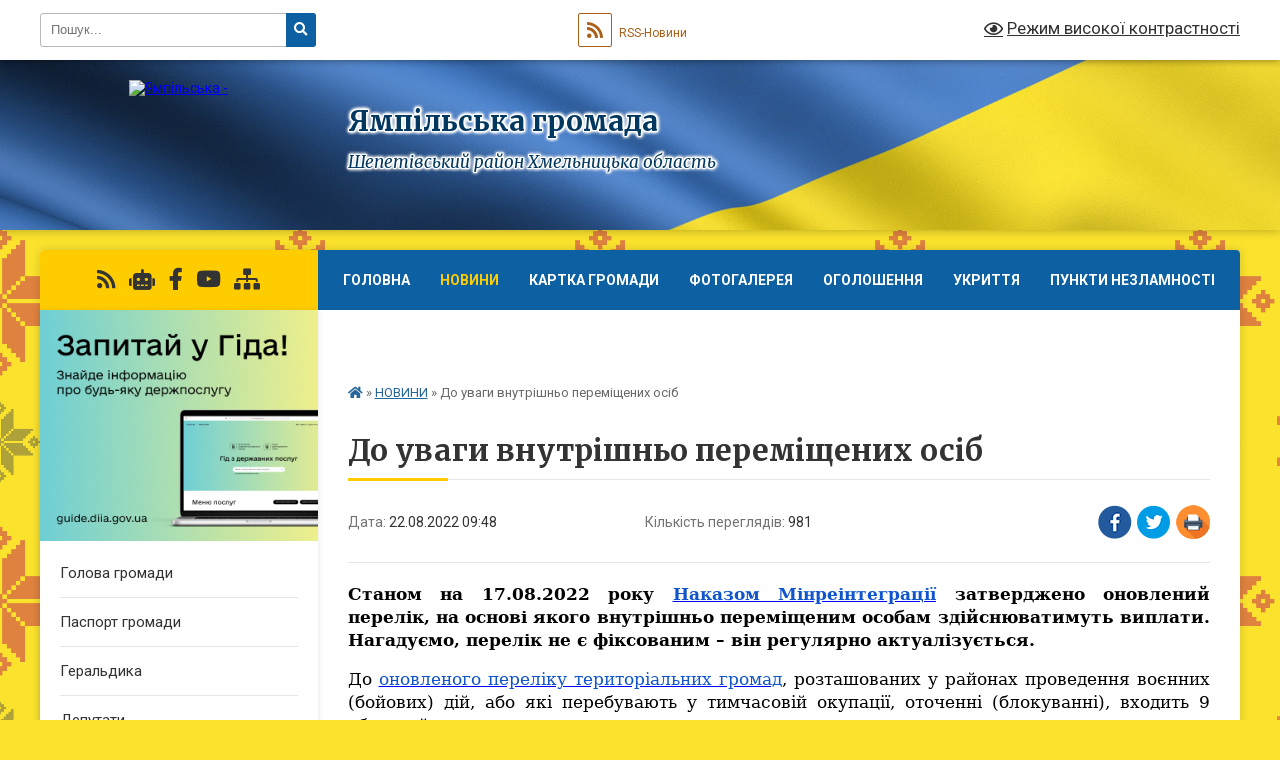

--- FILE ---
content_type: text/html; charset=UTF-8
request_url: https://yampilsr.gov.ua/news/1661151252/
body_size: 18168
content:
<!DOCTYPE html>
<html lang="uk">
<head>
	<!--[if IE]><meta http-equiv="X-UA-Compatible" content="IE=edge"><![endif]-->
	<meta charset="utf-8">
	<meta name="viewport" content="width=device-width, initial-scale=1">
	<!--[if IE]><script>
		document.createElement('header');
		document.createElement('nav');
		document.createElement('main');
		document.createElement('section');
		document.createElement('article');
		document.createElement('aside');
		document.createElement('footer');
		document.createElement('figure');
		document.createElement('figcaption');
	</script><![endif]-->
	<title>До уваги внутрішньо переміщених осіб | Ямпільська громада Шепетівський район Хмельницька область</title>
	<meta name="description" content="Станом на 17.08.2022 року Наказом Мінреінтеграції затверджено оновлений перелік, на основі якого внутрішньо переміщеним особам здійснюватимуть виплати. Нагадуємо, перелік не є фіксованим &amp;ndash; він регулярно актуалізується.. . До&amp;nbsp">
	<meta name="keywords" content="До, уваги, внутрішньо, переміщених, осіб, |, Ямпільська, громада, Шепетівський, район, Хмельницька, область">

	
		<meta property="og:image" content="https://rada.info/upload/users_files/04403309/5697f948071681d5982238bca11d79b6.png">
	<meta property="og:image:width" content="381">
	<meta property="og:image:height" content="132">
			<meta property="og:title" content="До уваги внутрішньо переміщених осіб">
			<meta property="og:description" content="Станом на 17.08.2022 року Наказом Мінреінтеграції&amp;nbsp;затверджено оновлений перелік, на основі якого внутрішньо переміщеним особам здійснюватимуть виплати. Нагадуємо, перелік не є фіксованим &amp;ndash; він регулярно актуалізується.">
			<meta property="og:type" content="article">
	<meta property="og:url" content="https://yampilsr.gov.ua/news/1661151252/">
		
		<link rel="apple-touch-icon" sizes="57x57" href="https://gromada.org.ua/apple-icon-57x57.png">
	<link rel="apple-touch-icon" sizes="60x60" href="https://gromada.org.ua/apple-icon-60x60.png">
	<link rel="apple-touch-icon" sizes="72x72" href="https://gromada.org.ua/apple-icon-72x72.png">
	<link rel="apple-touch-icon" sizes="76x76" href="https://gromada.org.ua/apple-icon-76x76.png">
	<link rel="apple-touch-icon" sizes="114x114" href="https://gromada.org.ua/apple-icon-114x114.png">
	<link rel="apple-touch-icon" sizes="120x120" href="https://gromada.org.ua/apple-icon-120x120.png">
	<link rel="apple-touch-icon" sizes="144x144" href="https://gromada.org.ua/apple-icon-144x144.png">
	<link rel="apple-touch-icon" sizes="152x152" href="https://gromada.org.ua/apple-icon-152x152.png">
	<link rel="apple-touch-icon" sizes="180x180" href="https://gromada.org.ua/apple-icon-180x180.png">
	<link rel="icon" type="image/png" sizes="192x192"  href="https://gromada.org.ua/android-icon-192x192.png">
	<link rel="icon" type="image/png" sizes="32x32" href="https://gromada.org.ua/favicon-32x32.png">
	<link rel="icon" type="image/png" sizes="96x96" href="https://gromada.org.ua/favicon-96x96.png">
	<link rel="icon" type="image/png" sizes="16x16" href="https://gromada.org.ua/favicon-16x16.png">
	<link rel="manifest" href="https://gromada.org.ua/manifest.json">
	<meta name="msapplication-TileColor" content="#ffffff">
	<meta name="msapplication-TileImage" content="https://gromada.org.ua/ms-icon-144x144.png">
	<meta name="theme-color" content="#ffffff">
	
	
		<meta name="robots" content="">
	
	<link rel="preconnect" href="https://fonts.googleapis.com">
	<link rel="preconnect" href="https://fonts.gstatic.com" crossorigin>
	<link href="https://fonts.googleapis.com/css?family=Merriweather:400i,700|Roboto:400,400i,700,700i&amp;subset=cyrillic-ext" rel="stylesheet">

    <link rel="preload" href="https://cdnjs.cloudflare.com/ajax/libs/font-awesome/5.9.0/css/all.min.css" as="style">
	<link rel="stylesheet" href="https://cdnjs.cloudflare.com/ajax/libs/font-awesome/5.9.0/css/all.min.css" integrity="sha512-q3eWabyZPc1XTCmF+8/LuE1ozpg5xxn7iO89yfSOd5/oKvyqLngoNGsx8jq92Y8eXJ/IRxQbEC+FGSYxtk2oiw==" crossorigin="anonymous" referrerpolicy="no-referrer" />
	
	
    <link rel="preload" href="//gromada.org.ua/themes/ukraine/css/styles_vip.css?v=3.38" as="style">
	<link rel="stylesheet" href="//gromada.org.ua/themes/ukraine/css/styles_vip.css?v=3.38">
	
	<link rel="stylesheet" href="//gromada.org.ua/themes/ukraine/css/48492/theme_vip.css?v=1769912826">
	
		<!--[if lt IE 9]>
	<script src="https://oss.maxcdn.com/html5shiv/3.7.2/html5shiv.min.js"></script>
	<script src="https://oss.maxcdn.com/respond/1.4.2/respond.min.js"></script>
	<![endif]-->
	<!--[if gte IE 9]>
	<style type="text/css">
		.gradient { filter: none; }
	</style>
	<![endif]-->

</head>
<body class="">

	<a href="#top_menu" class="skip-link link" aria-label="Перейти до головного меню (Alt+1)" accesskey="1">Перейти до головного меню (Alt+1)</a>
	<a href="#left_menu" class="skip-link link" aria-label="Перейти до бічного меню (Alt+2)" accesskey="2">Перейти до бічного меню (Alt+2)</a>
    <a href="#main_content" class="skip-link link" aria-label="Перейти до головного вмісту (Alt+3)" accesskey="3">Перейти до текстового вмісту (Alt+3)</a>

	

		<div id="all_screen">

						<section class="search_menu">
				<div class="wrap">
					<div class="row">
						<div class="grid-25 fl">
							<form action="https://yampilsr.gov.ua/search/" class="search">
								<input type="text" name="q" value="" placeholder="Пошук..." aria-label="Введіть пошукову фразу" required>
								<button type="submit" name="search" value="y" aria-label="Натисніть, щоб здійснити пошук"><i class="fa fa-search"></i></button>
							</form>
							<a id="alt_version_eye" href="#" title="Режим високої контрастності" onclick="return set_special('eded322b82bfe5c720a7ade7f54aa058a76e3df4');"><i class="far fa-eye"></i></a>
						</div>
						<div class="grid-75">
							<div class="row">
								<div class="grid-25" style="padding-top: 13px;">
									<div id="google_translate_element"></div>
								</div>
								<div class="grid-25" style="padding-top: 13px;">
									<a href="https://gromada.org.ua/rss/48492/" class="rss" title="RSS-стрічка"><span><i class="fa fa-rss"></i></span> RSS-Новини</a>
								</div>
								<div class="grid-50 alt_version_block">

									<div class="alt_version">
										<a href="#" class="set_special_version" onclick="return set_special('eded322b82bfe5c720a7ade7f54aa058a76e3df4');"><i class="far fa-eye"></i> Режим високої контрастності</a>
									</div>

								</div>
								<div class="clearfix"></div>
							</div>
						</div>
						<div class="clearfix"></div>
					</div>
				</div>
			</section>
			
			<header>
				<div class="wrap">
					<div class="row">

						<div class="grid-25 logo fl">
							<a href="https://yampilsr.gov.ua/" id="logo">
								<img src="https://rada.info/upload/users_files/04403309/gerb/Yampol-CoA.png" alt="Ямпільська - ">
							</a>
						</div>
						<div class="grid-75 title fr">
							<div class="slogan_1">Ямпільська громада</div>
							<div class="slogan_2">Шепетівський район Хмельницька область</div>
						</div>
						<div class="clearfix"></div>

					</div>
					
										
				</div>
			</header>

			<div class="wrap">
				<section class="middle_block">

					<div class="row">
						<div class="grid-75 fr">
							<nav class="main_menu" id="top_menu">
								<ul>
																		<li class="">
										<a href="https://yampilsr.gov.ua/main/">Головна</a>
																													</li>
																		<li class="active has-sub">
										<a href="https://yampilsr.gov.ua/news/">НОВИНИ</a>
																				<button onclick="return show_next_level(this);" aria-label="Показати підменю"></button>
																														<ul>
																						<li>
												<a href="https://yampilsr.gov.ua/yampilska-selischna-teritorialna-viborcha-komisiya-12-19-11-15-09-2021/">Ямпільська селищна територіальна виборча комісія</a>
																																			</li>
																																</ul>
																			</li>
																		<li class="">
										<a href="https://yampilsr.gov.ua/structure/">Картка громади</a>
																													</li>
																		<li class="">
										<a href="https://yampilsr.gov.ua/photo/">Фотогалерея</a>
																													</li>
																		<li class="">
										<a href="https://yampilsr.gov.ua/ogoloshenya-16-23-40-18-02-2021/">ОГОЛОШЕННЯ</a>
																													</li>
																		<li class="">
										<a href="https://yampilsr.gov.ua/ukrittya-16-14-30-27-06-2024/">Укриття</a>
																													</li>
																		<li class="">
										<a href="https://yampilsr.gov.ua/punkti-nezlamnosti-09-15-27-14-02-2023/">Пункти Незламності</a>
																													</li>
																		<li class="">
										<a href="https://yampilsr.gov.ua/feedback/">Контакти</a>
																													</li>
																										</ul>

								<button class="menu-button" id="open-button" tabindex="-1"><i class="fas fa-bars"></i> Меню сайту</button>

							</nav>
							
							<div class="clearfix"></div>

														<section class="bread_crumbs">
								<div xmlns:v="http://rdf.data-vocabulary.org/#"><a href="https://yampilsr.gov.ua/" title="Головна сторінка"><i class="fas fa-home"></i></a> &raquo; <a href="https://yampilsr.gov.ua/news/" aria-current="page">НОВИНИ</a>  &raquo; <span>До уваги внутрішньо переміщених осіб</span></div>
							</section>
							
							<main id="main_content">

																											<h1>До уваги внутрішньо переміщених осіб</h1>


<div class="row">
	<div class="grid-30 one_news_date">
		Дата: <span>22.08.2022 09:48</span>
	</div>
	<div class="grid-30 one_news_count">
		Кількість переглядів: <span>981</span>
	</div>
		<div class="grid-30 one_news_socials">
		<button class="social_share" data-type="fb" aria-label="Поширити у Фейсбук"><img src="//gromada.org.ua/themes/ukraine/img/share/fb.png" alt="Іконка Facebook"></button>
		<button class="social_share" data-type="tw" aria-label="Поширити в Tweitter"><img src="//gromada.org.ua/themes/ukraine/img/share/tw.png" alt="Іконка Twitter"></button>
		<button class="print_btn" onclick="window.print();" aria-label="Надрукувати статтю"><img src="//gromada.org.ua/themes/ukraine/img/share/print.png" alt="Значок принтера"></button>
	</div>
		<div class="clearfix"></div>
</div>

<hr>

<p style="margin-bottom:16px; text-align:justify"><span style="font-size:12pt"><span style="background:white"><span style="font-family:&quot;Times New Roman&quot;,&quot;serif&quot;"><b><span lang="UK" style="font-size:12.5pt"><span style="font-family:&quot;ProbaPro&quot;,&quot;serif&quot;"><span style="color:black">Станом на 17.08.2022 року </span></span></span></b><a href="https://www.minre.gov.ua/doc/doc/92" style="color:blue; text-decoration:underline" target="_blank"><b><span style="font-size:12.5pt"><span style="font-family:&quot;ProbaPro&quot;,&quot;serif&quot;"><span style="color:#1155cc">Наказом Мінреінтеграції</span></span></span></b></a><b><span lang="UK" style="font-size:12.5pt"><span style="font-family:&quot;ProbaPro&quot;,&quot;serif&quot;"><span style="color:black">&nbsp;затверджено оновлений перелік, на основі якого внутрішньо переміщеним особам здійснюватимуть виплати. Нагадуємо, перелік не є фіксованим &ndash; він регулярно актуалізується.</span></span></span></b></span></span></span></p>

<p style="margin-bottom:16px; text-align:justify"><span style="font-size:12pt"><span style="background:white"><span style="font-family:&quot;Times New Roman&quot;,&quot;serif&quot;"><span lang="UK" style="font-size:12.5pt"><span style="font-family:&quot;ProbaPro&quot;,&quot;serif&quot;"><span style="color:black">До&nbsp;</span></span></span><a href="https://www.minre.gov.ua/sites/default/files/field/docs/dodatok_do_nakazu_17.08.pdf" style="color:blue; text-decoration:underline" target="_blank"><span style="font-size:12.5pt"><span style="font-family:&quot;ProbaPro&quot;,&quot;serif&quot;"><span style="color:#1155cc">оновленого переліку територіальних громад</span></span></span></a><span lang="UK" style="font-size:12.5pt"><span style="font-family:&quot;ProbaPro&quot;,&quot;serif&quot;"><span style="color:black">, розташованих у районах проведення воєнних (бойових) дій, або які перебувають у тимчасовій окупації, оточенні (блокуванні), входить 9 областей.</span></span></span></span></span></span></p>

<p style="margin-bottom:16px; text-align:justify"><span style="font-size:12pt"><span style="background:white"><span style="font-family:&quot;Times New Roman&quot;,&quot;serif&quot;"><span lang="UK" style="font-size:12.5pt"><span style="font-family:&quot;ProbaPro&quot;,&quot;serif&quot;"><span style="color:black">Особам, які зареєстровані у нашій громаді і не отримують виплат, громади яких внесено до </span></span></span><a href="https://www.minre.gov.ua/sites/default/files/field/docs/dodatok_do_nakazu_17.08.pdf" style="color:blue; text-decoration:underline" target="_blank"><span style="font-size:12.5pt"><span style="font-family:&quot;ProbaPro&quot;,&quot;serif&quot;"><span style="color:#1155cc">оновленого переліку територіальних громад</span></span></span></a><span lang="UK" style="font-size:12.5pt"><span style="font-family:&quot;ProbaPro&quot;,&quot;serif&quot;"><span style="color:black">, необхідно звернутись у відділ ЦНАП для подачі заяви на виплату!<img alt="Фото без опису"  alt="" src="https://rada.info/upload/users_files/04403309/5697f948071681d5982238bca11d79b6.png" style="width: 381px; height: 132px;" /></span></span></span></span></span></span></p>
<div class="clearfix"></div>

<hr>


<a name="news_comments"></a>
<h2>Коментарі:</h2>


<p>Ваш коментар може бути першим :)</p>
<p><a href="#add_comment" class="btn btn-yellow open-popup"><i class="fas fa-plus-circle"></i> Додати коментар</a></p>
<hr>

<p><a href="https://yampilsr.gov.ua/news/" class="btn btn-grey">&laquo; повернутися</a></p>																	
							</main>
						</div>
						<div class="grid-25 fl">

							<div class="project_name">
								<a href="https://gromada.org.ua/rss/48492/" rel="nofollow" target="_blank" title="RSS-стрічка новин сайту"><i class="fas fa-rss"></i></a>
																<a href="https://yampilsr.gov.ua/feedback/#chat_bot" title="Наша громада в смартфоні"><i class="fas fa-robot"></i></a>
																																<a href="https://www.facebook.com/yampilotg" rel="nofollow" target="_blank" title="Приєднуйтесь до нас у Facebook"><i class="fab fa-facebook-f"></i></a>								<a href="https://www.youtube.com/channel/UCv8Alu0BOvKfLYTUbzUuHNw" rel="nofollow" target="_blank" title="Наш Youtube-канал"><i class="fab fa-youtube"></i></a>																<a href="https://yampilsr.gov.ua/sitemap/" title="Мапа сайту"><i class="fas fa-sitemap"></i></a>
							</div>
														<aside class="left_sidebar">
							
																<div class="diia_guide">
									<a href="https://guide.diia.gov.ua/" rel="nofollow" target="_blank" title="Посилання на Гіда з державних послуг"><img src="https://gromada.org.ua/upload/diia_guide.jpg" alt="Гід державних послуг"></a>
								</div>
								
																<nav class="sidebar_menu" id="left_menu">
									<ul>
																				<li class="">
											<a href="https://yampilsr.gov.ua/golova-gromadi-15-09-48-02-05-2019/">Голова громади</a>
																																</li>
																				<li class="">
											<a href="https://yampilsr.gov.ua/pasport-gromadi-15-55-34-02-04-2019/">Паспорт громади</a>
																																</li>
																				<li class="">
											<a href="https://yampilsr.gov.ua/geraldika-15-48-50-02-04-2019/">Геральдика</a>
																																</li>
																				<li class="">
											<a href="https://yampilsr.gov.ua/deputati-09-23-49-03-05-2019/">Депутати</a>
																																</li>
																				<li class="">
											<a href="https://yampilsr.gov.ua/struktura-vmkonkomu-14-34-44-17-02-2021/">Структура та засідання виконавчого комітету</a>
																																</li>
																				<li class="">
											<a href="https://yampilsr.gov.ua/struktura-14-27-42-17-02-2021/">Структура працівників апарату управління</a>
																																</li>
																				<li class=" has-sub">
											<a href="https://yampilsr.gov.ua/sesii-20-50-35-16-01-2025/">Сесії селищної ради</a>
																						<button onclick="return show_next_level(this);" aria-label="Показати підменю"></button>
																																	<i class="fa fa-chevron-right"></i>
											<ul>
																								<li class="">
													<a href="https://yampilsr.gov.ua/videofiksaciya-plenarnih-zasidan-sesii-selischnoi-radi-15-40-56-05-06-2025/">Відеофіксація пленарних засідань сесії селищної ради</a>
																																						</li>
																																			</ul>
																					</li>
																				<li class=" has-sub">
											<a href="https://yampilsr.gov.ua/postijni-komisii-14-50-18-27-11-2024/">Постійні комісії селищної ради</a>
																						<button onclick="return show_next_level(this);" aria-label="Показати підменю"></button>
																																	<i class="fa fa-chevron-right"></i>
											<ul>
																								<li class="">
													<a href="https://yampilsr.gov.ua/protokoli-postijnih-komisij-14-51-08-27-11-2024/">Протоколи постійних комісій</a>
																																						</li>
																								<li class="">
													<a href="https://yampilsr.gov.ua/videofiksaciya-zasidan-postijnih-komisij-15-33-24-05-06-2025/">Відеофіксація засідань постійних комісій</a>
																																						</li>
																																			</ul>
																					</li>
																				<li class="">
											<a href="https://yampilsr.gov.ua/storinka-pamyati-zagiblih-geroiv-12-08-44-15-10-2025/">Сторінка пам'яті загиблих Героїв</a>
																																</li>
																				<li class=" has-sub">
											<a href="javascript:;">Регламент</a>
																						<button onclick="return show_next_level(this);" aria-label="Показати підменю"></button>
																																	<i class="fa fa-chevron-right"></i>
											<ul>
																								<li class="">
													<a href="https://yampilsr.gov.ua/reglament-yampilskoi-selischnoi-radi-18-47-57-04-02-2020/">Регламент Ямпільської селищної ради</a>
																																						</li>
																								<li class="">
													<a href="https://yampilsr.gov.ua/reglament-vikonavchogo-komitetu-yampilskoi-selischnoi-radi-18-49-51-04-02-2020/">Регламент виконавчого комітету Ямпільської селищної ради</a>
																																						</li>
																																			</ul>
																					</li>
																				<li class=" has-sub">
											<a href="https://yampilsr.gov.ua/regulyatorna-politika-13-22-44-20-05-2019/">Регуляторна політика</a>
																						<button onclick="return show_next_level(this);" aria-label="Показати підменю"></button>
																																	<i class="fa fa-chevron-right"></i>
											<ul>
																								<li class="">
													<a href="https://yampilsr.gov.ua/povidomlennya-pro-opriljudnennya-proektiv-13-24-17-20-05-2019/">Повідомлення про оприлюднення проектів</a>
																																						</li>
																								<li class="">
													<a href="https://yampilsr.gov.ua/proekti-ta-analiz-regulyatornogo-vplivu-13-25-27-20-05-2019/">Проекти та аналіз регуляторного впливу</a>
																																						</li>
																																			</ul>
																					</li>
																				<li class="">
											<a href="https://yampilsr.gov.ua/docs/">Розпорядження, рішення сесій, рішення виконкому, поіменні результати голосування депутатів</a>
																																</li>
																				<li class=" has-sub">
											<a href="https://yampilsr.gov.ua/dostup-do-publichnoi-informacii-15-49-44-18-07-2022/">Доступ до публічної інформації</a>
																						<button onclick="return show_next_level(this);" aria-label="Показати підменю"></button>
																																	<i class="fa fa-chevron-right"></i>
											<ul>
																								<li class=" has-sub">
													<a href="https://yampilsr.gov.ua/reestr-galuzevih-mizhgaluzevih-teritorialnih-ugod-kolektivnih-dogovoriv-zmin-i-dopovnen-do-nih-08-54-51-29-03-2021/">РЕЄСТР галузевих (міжгалузевих), територіальних угод, колективних договорів, змін і доповнень до них</a>
																										<button onclick="return show_next_level(this);" aria-label="Показати підменю"></button>
																																							<i class="fa fa-chevron-right"></i>
													<ul>
																												<li><a href="https://yampilsr.gov.ua/2021-19-57-32-20-12-2024/">2021</a></li>
																												<li><a href="https://yampilsr.gov.ua/2022-20-01-02-20-12-2024/">2022</a></li>
																												<li><a href="https://yampilsr.gov.ua/2023-20-04-29-20-12-2024/">2023</a></li>
																												<li><a href="https://yampilsr.gov.ua/2024-20-15-08-20-12-2024/">2024</a></li>
																												<li><a href="https://yampilsr.gov.ua/2025-09-31-41-21-02-2025/">2025</a></li>
																												<li><a href="https://yampilsr.gov.ua/2026-15-47-41-23-01-2026/">2026</a></li>
																																									</ul>
																									</li>
																								<li class="">
													<a href="https://yampilsr.gov.ua/pidgotovka-bjudzhetnih-zapitiv-do-proektu-bjudzhetu-yampilskoi-selischnoi-teritorialnoi-gromadi-na-2024-rik-11-56-04-13-11-2023/">Підготовка бюджетних запитів до проєкту бюджету Ямпільської селищної територіальної громади на 2024 рік</a>
																																						</li>
																								<li class="">
													<a href="https://yampilsr.gov.ua/dovidnik-organizacijsilskogospodarskih-pidpriemstv-fermerskih-gospodarstv-privatnih-pidpriemciv-yampilskoi-selischnoi-radi-14-54-56-12-08-2022/">Довідник організацій,сільськогосподарських  підприємств, фермерських господарств, приватних підприємців Ямпільської селищної ради</a>
																																						</li>
																								<li class="">
													<a href="https://yampilsr.gov.ua/pidgotovka-bjudzhetnih-zapitiv-do-proektu-bjudzhetu-yampilskoi-selischnoi-teritorialnoi-gromadi-na-2025-rik-12-16-29-17-10-2024/">Підготовка бюджетних запитів до проєкту бюджету Ямпільської селищної територіальної громади на 2025 рік</a>
																																						</li>
																								<li class="">
													<a href="https://yampilsr.gov.ua/poryadok-skladannya-podannya-zapitu-na-informaciju-oskarzhennya-rishen-rozporyadnika-informacii-dij-chi-bezdiyalnosti-15-53-35-18-07-2022/">Порядок складання, подання запиту на інформацію, оскарження рішень розпорядника інформації, дій чи бездіяльності</a>
																																						</li>
																								<li class="">
													<a href="https://yampilsr.gov.ua/perelik-orendariv-z-yakimi-ukladeno-dogovori-orendi-zemli-komunalnoi-vlasnosti-15-44-44-26-08-2022/">Перелік орендарів, з якими укладено договори оренди землі комунальної власності</a>
																																						</li>
																								<li class="">
													<a href="https://yampilsr.gov.ua/informaciya-pro-sistemu-obliku-vidi-informacii-yaka-zberigaetsya-rozporyadnikom-10-19-14-19-07-2022/">Інформація про систему обліку, види інформації, яка зберігається розпорядником</a>
																																						</li>
																								<li class=" has-sub">
													<a href="https://yampilsr.gov.ua/pidgotovka-bjudzhetnih-zapitiv-do-proektu-bjudzhetu-yampilskoi-selischnoi-teritorialnoi-gromadi-na-2023-rik-14-47-16-04-10-2022/">Підготовка бюджетних запитів до проекту бюджету Ямпільської селищної територіальної  громади на 2023 рік</a>
																										<button onclick="return show_next_level(this);" aria-label="Показати підменю"></button>
																																							<i class="fa fa-chevron-right"></i>
													<ul>
																												<li><a href="https://yampilsr.gov.ua/pidgotovka-bjudzhetnih-zapitiv-do-proektu-bjudzhetu-yampilskoi-selischnoi-teritorialnoi-gromadi-na-2023-rik-14-48-28-04-10-2022/">Про затвердження Інструкції з підготовки бюджетних запитів до проекту бюджету Ямпільської селищної територіальної  громади на 2023 рік</a></li>
																												<li><a href="https://yampilsr.gov.ua/instrukciya-z-pidgotovki-bjudzhetnih-zapitiv-do-proektu-bjudzhetu-yampilskoi-selischnoi-teritorialnoi-gromadi-na-2023-rik-15-07-25-04-10-2022/">Інструкція з підготовки бюджетних запитів до проекту бюджету Ямпільської селищної територіальної громади на 2023 рік</a></li>
																												<li><a href="https://yampilsr.gov.ua/bjudzhetnij-zapit-na-2023-rik-zagalnij-forma-2023-1-15-19-17-04-10-2022/">Бюджетний запит на 2023 рік  загальний (Форма 2023 -1)</a></li>
																												<li><a href="https://yampilsr.gov.ua/bjudzhetnij-zapit-na-2023-rik-individualnij-forma-20232-15-29-28-04-10-2022/">Бюджетний запит на 2023 рік індивідуальний (Форма 2023-2)</a></li>
																												<li><a href="https://yampilsr.gov.ua/bjudzhetnij-zapit-na-2023-rik-dodatkovij-forma-20233-15-38-46-04-10-2022/">Бюджетний запит на 2023 рік додатковий (Форма 2023-3)</a></li>
																																									</ul>
																									</li>
																								<li class="">
													<a href="https://yampilsr.gov.ua/perelik-naboriv-danih-scho-opriljudnjujutsya-u-formi-vidkritih-danih-13-20-55-19-07-2022/">Перелік наборів даних, що оприлюднюються у формі відкритих даних</a>
																																						</li>
																								<li class=" has-sub">
													<a href="https://yampilsr.gov.ua/vidkriti-dani-11-20-46-20-07-2022/">Відкриті дані</a>
																										<button onclick="return show_next_level(this);" aria-label="Показати підменю"></button>
																																							<i class="fa fa-chevron-right"></i>
													<ul>
																												<li><a href="https://yampilsr.gov.ua/adresnij-reestr-10-47-44-22-07-2022/">Адресний реєстр</a></li>
																												<li><a href="https://yampilsr.gov.ua/dani-pro-rozmischennya-spectehniki-scho-vikoristovujutsya-dlya-nadannya-komunalnih-poslug-blagoustroju-vikonannya-budivelnih-ta-remontnih-ro-11-30-49-/">Дані про розміщення спецтехніки, що використовуються для надання комунальних послуг, благоустрою, виконання будівельних та ремонтних робіт</a></li>
																												<li><a href="https://yampilsr.gov.ua/finansova-zvitnist-subektiv-gospodarjuvannya-derzhavnogo-ta-komunalnogo-sektoru-ekonomiki-14-39-43-26-07-2022/">Звіти про виконання фінансових планів комунальних підприємств</a></li>
																												<li><a href="https://yampilsr.gov.ua/dovidnik-pidpriemstv-ustanov-organizacij-ta-teritorialnih-organiv-yampilskoi-selischnoi-radi-11-23-48-20-07-2022/">Довідник підприємств, установ, організацій та територіальних органів Ямпільської селищної ради</a></li>
																												<li><a href="https://yampilsr.gov.ua/dani-pro-oblik-gromadyan-yaki-potrebujut-polipshennya-zhitlovih-umov-kvartirnij-oblik-14-20-20-20-07-2022/">Дані про облік громадян, які потребують поліпшення житлових умов (квартирний облік)</a></li>
																																									</ul>
																									</li>
																								<li class="">
													<a href="https://yampilsr.gov.ua/pidgotovka-bjudzhetnih-zapitiv-do-proektu-bjudzhetu-yampilskoi-selischnoi-teritorialnoi-gromadi-na-20262028-roki-14-24-35-15-10-2025/">Підготовка бюджетних запитів до проєкту бюджету Ямпільської селищної територіальної громади на 2026-2028 роки</a>
																																						</li>
																																			</ul>
																					</li>
																				<li class="">
											<a href="https://yampilsr.gov.ua/programi-09-50-52-11-03-2020/">Програми</a>
																																</li>
																				<li class="">
											<a href="https://yampilsr.gov.ua/zahodi-10-36-12-17-01-2025/">Заходи</a>
																																</li>
																				<li class=" has-sub">
											<a href="https://yampilsr.gov.ua/civilnij-zahist-ta-teb-i-ns-09-41-10-24-03-2021/">Цивільний захист</a>
																						<button onclick="return show_next_level(this);" aria-label="Показати підменю"></button>
																																	<i class="fa fa-chevron-right"></i>
											<ul>
																								<li class=" has-sub">
													<a href="https://yampilsr.gov.ua/protokoli-zasidannya-komisii-teb-i-ns-16-21-26-12-12-2024/">Засідання комісії ТЕБ і НС</a>
																										<button onclick="return show_next_level(this);" aria-label="Показати підменю"></button>
																																							<i class="fa fa-chevron-right"></i>
													<ul>
																												<li><a href="https://yampilsr.gov.ua/2021-rik-23-36-02-14-12-2024/">2021 рік</a></li>
																												<li><a href="https://yampilsr.gov.ua/2022-rik-23-36-37-14-12-2024/">2022 рік</a></li>
																																									</ul>
																									</li>
																								<li class="">
													<a href="https://yampilsr.gov.ua/konsultacijnij-punkt-z-pitan-civilnogo-zahistu-00-00-15-15-12-2024/">Консультаційний пункт  з питань цивільного захисту</a>
																																						</li>
																								<li class="">
													<a href="https://yampilsr.gov.ua/bezpeka-gromadyan-19-06-44-22-01-2025/">Безпека громадян</a>
																																						</li>
																								<li class="">
													<a href="https://yampilsr.gov.ua/oficerryatuvalnik-gromadi-10-23-35-14-10-2025/">Офіцер-рятувальник громади</a>
																																						</li>
																																			</ul>
																					</li>
																				<li class=" has-sub">
											<a href="https://yampilsr.gov.ua/vijskovooblikove-bjuro-15-45-52-05-06-2025/">Військово-облікове бюро</a>
																						<button onclick="return show_next_level(this);" aria-label="Показати підменю"></button>
																																	<i class="fa fa-chevron-right"></i>
											<ul>
																								<li class="">
													<a href="https://yampilsr.gov.ua/pravila-vijskovogo-obliku-prizovnikiv-vijskovozobov’yazanih-ta-rezervistiv-11-08-34-12-09-2024/">Правила військового обліку</a>
																																						</li>
																																			</ul>
																					</li>
																				<li class=" has-sub">
											<a href="https://yampilsr.gov.ua/viddil-ekonomichnogo-rozvitku-investicij-regulyatornoi-diyalnosti-ta-zemelnih-vidnosin-00-08-20-10-12-2022/">Відділ економічного розвитку, інвестицій, регуляторної діяльності та земельних відносин</a>
																						<button onclick="return show_next_level(this);" aria-label="Показати підменю"></button>
																																	<i class="fa fa-chevron-right"></i>
											<ul>
																								<li class=" has-sub">
													<a href="https://yampilsr.gov.ua/bezbarernist-12-00-48-29-04-2025/">Безбар'єрність</a>
																										<button onclick="return show_next_level(this);" aria-label="Показати підменю"></button>
																																							<i class="fa fa-chevron-right"></i>
													<ul>
																												<li><a href="https://yampilsr.gov.ua/bezbarerni-marshruti-12-13-07-29-04-2025/">Безбар'єрні маршрути</a></li>
																												<li><a href="https://yampilsr.gov.ua/protokoli-12-16-28-29-04-2025/">Протоколи</a></li>
																												<li><a href="https://yampilsr.gov.ua/rada-bezbarernosti-16-47-14-21-05-2025/">Рада безбар'єрності</a></li>
																																									</ul>
																									</li>
																								<li class="">
													<a href="https://yampilsr.gov.ua/obgruntuvannya-tehnichnih-ta-yakisnih-harakteristik-predmeta-zakupivli-rozmiru-bjudzhetnogo-priznachennya-ochikuvanoi-vartosti-predmeta-zaku-14-07-07-02-01-2023/">Обґрунтування технічних та якісних характеристик предмета закупівлі, розміру бюджетного призначення, очікуваної вартості предмета закупівлі</a>
																																						</li>
																								<li class="">
													<a href="https://yampilsr.gov.ua/istorikoarhitekturnij-opornij-plan-smt-yampil-shepetivskogo-rajonu-hmelnickoi-oblasti-z-viznachennyam-zon-ohoroni-pamyatok-i-rezhimiv-vikori-08-34-20-29-11-2023/">Історико-архітектурний опорний план селища Ямпіль Шепетівського району Хмельницької області з визначенням зон охорони пам'яток і режимів використання зон охорони памяток та історичних ареалів</a>
																																						</li>
																								<li class="">
													<a href="https://yampilsr.gov.ua/investicijnij-atlas-nadrokoristuvacha-11-39-42-18-02-2020/">Інвестиційний атлас надрокористувача</a>
																																						</li>
																																			</ul>
																					</li>
																				<li class=" has-sub">
											<a href="https://yampilsr.gov.ua/viddil-socialnogo-zahistu-naselennya-osviti-kulturi-ta-sportu-09-51-59-14-09-2021/">Відділ соціального захисту населення, освіти, культури та спорту</a>
																						<button onclick="return show_next_level(this);" aria-label="Показати підменю"></button>
																																	<i class="fa fa-chevron-right"></i>
											<ul>
																								<li class=" has-sub">
													<a href="https://yampilsr.gov.ua/socialnij-zahist-naselennya-10-31-24-26-12-2022/">Соціальний захист населення</a>
																										<button onclick="return show_next_level(this);" aria-label="Показати підменю"></button>
																																							<i class="fa fa-chevron-right"></i>
													<ul>
																												<li><a href="https://yampilsr.gov.ua/zapobigannya-ta-protidiya-domashnomu-nasilstvu-11-35-48-11-06-2019/">Запобігання та протидія домашньому насильству</a></li>
																												<li><a href="https://yampilsr.gov.ua/veteranska-politika-13-54-27-26-06-2025/">Ветеранська політика</a></li>
																																									</ul>
																									</li>
																								<li class=" has-sub">
													<a href="javascript:;">Якість освітніх послуг</a>
																										<button onclick="return show_next_level(this);" aria-label="Показати підменю"></button>
																																							<i class="fa fa-chevron-right"></i>
													<ul>
																												<li><a href="https://yampilsr.gov.ua/yakist-osvitnih-poslug-11-46-42-14-09-2021/">Якість освітніх послуг</a></li>
																												<li><a href="https://yampilsr.gov.ua/olimpiada-20212022-navchalnogo-roku-15-39-02-14-09-2021/">Олімпіада 2022/23 навчального року</a></li>
																																									</ul>
																									</li>
																								<li class=" has-sub">
													<a href="https://yampilsr.gov.ua/merezha-zakladiv-osviti-12-07-06-14-09-2021/">Мережа закладів освіти</a>
																										<button onclick="return show_next_level(this);" aria-label="Показати підменю"></button>
																																							<i class="fa fa-chevron-right"></i>
													<ul>
																												<li><a href="https://yampilsr.gov.ua/zzso-13-55-59-14-09-2021/">ЗЗСО</a></li>
																												<li><a href="https://yampilsr.gov.ua/zdo-13-59-38-14-09-2021/">ЗДО</a></li>
																												<li><a href="https://yampilsr.gov.ua/shkola-mistectv-13-13-10-28-01-2025/">Школа мистецтв</a></li>
																																									</ul>
																									</li>
																								<li class="">
													<a href="https://yampilsr.gov.ua/novini-14-19-28-14-09-2021/">Новини</a>
																																						</li>
																								<li class="">
													<a href="https://yampilsr.gov.ua/rezultati-viboru-pidruchnikiv-zakladami-zagalnoi-serednoi-osviti-15-29-59-07-04-2023/">Результати вибору підручників закладами загальної середньої освіти</a>
																																						</li>
																								<li class=" has-sub">
													<a href="https://yampilsr.gov.ua/atestaciya-pedagogichnih-pracivnikiv-18-52-14-21-10-2024/">Атестація педагогічних працівників</a>
																										<button onclick="return show_next_level(this);" aria-label="Показати підменю"></button>
																																							<i class="fa fa-chevron-right"></i>
													<ul>
																												<li><a href="https://yampilsr.gov.ua/atestaciya-pedagogichnih-pracivnikiv-20242024-nr-18-53-02-21-10-2024/">Атестація педагогічних працівників 2024/2025 н.р.</a></li>
																																									</ul>
																									</li>
																								<li class="">
													<a href="https://yampilsr.gov.ua/plan-pidvischennya-kvalifikacii-pedagogichnih-pracivnikiv-zakladiv-osviti-gromadi-16-26-47-28-12-2023/">План підвищення кваліфікації педагогічних працівників закладів освіти громади</a>
																																						</li>
																																			</ul>
																					</li>
																				<li class=" has-sub">
											<a href="https://yampilsr.gov.ua/informaciya-dlya-vpo-14-56-54-05-08-2022/">Інформація для ВПО</a>
																						<button onclick="return show_next_level(this);" aria-label="Показати підменю"></button>
																																	<i class="fa fa-chevron-right"></i>
											<ul>
																								<li class="">
													<a href="https://yampilsr.gov.ua/garyacha-liniya-dlya-konsultacij-schodo-viplat-dlya-vpo-ta-dopomogi-bezrobitnim-15-21-09-05-08-2022/">Гаряча лінія для консультацій щодо виплат для ВПО та допомоги безробітним</a>
																																						</li>
																								<li class="">
													<a href="https://yampilsr.gov.ua/dopomoga-vnutrishno-peremischenim-osobam-spisok-vidpovidalnih-osib-15-50-32-05-08-2022/">Допомога внутрішньо переміщеним особам (список відповідальних осіб)</a>
																																						</li>
																								<li class=" has-sub">
													<a href="https://yampilsr.gov.ua/pro-zatverdzhennya-poryadku-kompensacii-vitrat-za-timchasove-rozmischennya-vnutrishno-peremischenih-osib-yaki-peremistilisya-u-period-voenno-16-08-40-/">Про затвердження Порядку компенсації витрат за тимчасове розміщення внутрішньо переміщених осіб, які перемістилися у період воєнного стану</a>
																										<button onclick="return show_next_level(this);" aria-label="Показати підменю"></button>
																																							<i class="fa fa-chevron-right"></i>
													<ul>
																												<li><a href="https://yampilsr.gov.ua/kompensaciya-vitrat-za-timchasove-rozmischennya-pereselenciv450-grn-za-prihist-15-53-58-08-08-2022/">Компенсація витрат за тимчасове розміщення переселенців/450 грн за прихист</a></li>
																																									</ul>
																									</li>
																								<li class="">
													<a href="https://yampilsr.gov.ua/yak-zareestruvatisya-v-yakosti-pereselencya-15-55-45-08-08-2022/">Як зареєструватися в якості переселенця</a>
																																						</li>
																								<li class=" has-sub">
													<a href="https://yampilsr.gov.ua/novini-dlya-vpo-09-55-57-22-08-2022/">АКТУАЛЬНІ НОВИНИ ДЛЯ ВПО</a>
																										<button onclick="return show_next_level(this);" aria-label="Показати підменю"></button>
																																							<i class="fa fa-chevron-right"></i>
													<ul>
																												<li><a href="https://yampilsr.gov.ua/onovleno-aktualnij-perelik-gromad-roztashovanih-u-rajonah-provedennya-voennih-dij-abo-yaki-perebuvajut-u-timchasovij-okupacii-otochenni-10-04-46-22-08/">Оновлено актуальний перелік громад, розташованих у районах проведення воєнних дій, або які перебувають у тимчасовій окупації, оточенні</a></li>
																																									</ul>
																									</li>
																																			</ul>
																					</li>
																				<li class=" has-sub">
											<a href="https://yampilsr.gov.ua/zakladi-doshkilnoi-osviti-yampilskoi-gromadi-15-21-58-08-01-2024/">Заклади дошкільної освіти Ямпільської громади</a>
																						<button onclick="return show_next_level(this);" aria-label="Показати підменю"></button>
																																	<i class="fa fa-chevron-right"></i>
											<ul>
																								<li class=" has-sub">
													<a href="https://yampilsr.gov.ua/dovgalivskij-zaklad-doshkilnoi-osviti-vishenka-yampilskoi-selischnoi-radi-shepetivskogo-rajonu-hmelnickoi-oblasti-15-23-34-08-01-2024/">Довгалівський заклад дошкільної освіти "Вишенька" Ямпільської селищної ради Шепетівського району Хмельницької області</a>
																										<button onclick="return show_next_level(this);" aria-label="Показати підменю"></button>
																																							<i class="fa fa-chevron-right"></i>
													<ul>
																												<li><a href="https://yampilsr.gov.ua/prozorist-ta-informacijna-vidkritist-dovgalivskogo-zdo-vishenka-15-30-24-08-01-2024/">Прозорість та інформаційна відкритість Довгалівського ЗДО "Вишенька"</a></li>
																												<li><a href="https://yampilsr.gov.ua/poradi-batkam-16-58-56-01-02-2024/">Батьківська сторінка</a></li>
																																									</ul>
																									</li>
																								<li class=" has-sub">
													<a href="https://yampilsr.gov.ua/miklaskij-zaklad-doshkilnoi-osviti-malyatko-shepetivskogo-rajonu-hmelnickoi-oblasti-14-23-06-07-02-2024/">Микласький заклад дошкільної освіти "Малятко" Ямпільської селищної ради Шепетівського району Хмельницької області</a>
																										<button onclick="return show_next_level(this);" aria-label="Показати підменю"></button>
																																							<i class="fa fa-chevron-right"></i>
													<ul>
																												<li><a href="https://yampilsr.gov.ua/poradi-batkam-10-38-39-12-02-2024/">Батьківська сторінка</a></li>
																												<li><a href="https://yampilsr.gov.ua/prozorist-ta-informacijna-vidkritivst-miklaskogo-zdo-malyatko-15-13-37-07-02-2024/">Прозорість та інформаційна відкритість Микласького ЗДО "Малятко"</a></li>
																												<li><a href="https://yampilsr.gov.ua/protidiya-bulingu-ckuvannju-v-zdo-15-45-06-16-04-2024/">Протидія булінгу (цькуванню) в ЗДО</a></li>
																																									</ul>
																									</li>
																								<li class="">
													<a href="https://yampilsr.gov.ua/yampilskij-zaklad-doshkilnoi-osviti-kombinovanogo-tipu-rosinka-yampilskoi-selischnoi-radi-shepetivskogo-rajonu-hmelnickoi-oblasti-12-37-44-02-02-2024/">Ямпільський заклад дошкільної освіти комбінованого типу "Росинка" Ямпільської селищної ради Шепетівського району Хмельницької області</a>
																																						</li>
																								<li class=" has-sub">
													<a href="https://yampilsr.gov.ua/vyazoveckij-zaklad-doshkilnoi-osviti-dzherelce-yamiplskoi-selischnoi-radi-shepetivskogo-rajonu-hmelnickoi-oblasti-13-04-44-12-02-2024/">В'язовецький заклад дошкільної освіти "Джерельце" Ямпільської селищної ради Шепетівського району Хмельницької області</a>
																										<button onclick="return show_next_level(this);" aria-label="Показати підменю"></button>
																																							<i class="fa fa-chevron-right"></i>
													<ul>
																												<li><a href="https://yampilsr.gov.ua/prozorist-ta-informacijna-vidkritist-vyazoveckogo-zdo-dzherelce-13-38-18-12-02-2024/">Прозорість та інформаційна відкритість В'язовецького ЗДО «Джерельце»</a></li>
																												<li><a href="https://yampilsr.gov.ua/batkivska-storinka-17-04-27-12-02-2024/">Батьківська сторінка</a></li>
																												<li><a href="https://yampilsr.gov.ua/novini-nashogo-sadochka-17-08-08-16-05-2024/">Новини нашого садочка</a></li>
																																									</ul>
																									</li>
																								<li class=" has-sub">
													<a href="https://yampilsr.gov.ua/pankoveckij-zaklad-doshkilnoi-osviti-prolisok-yampilskoi-selischnoi-radi-shepetivskogo-rajonu-hmelnickoi-oblasti-10-10-28-16-02-2024/">Паньковецький заклад дошкільної освіти "Пролісок" Ямпільської селищної ради Шепетівського району Хмельницької області</a>
																										<button onclick="return show_next_level(this);" aria-label="Показати підменю"></button>
																																							<i class="fa fa-chevron-right"></i>
													<ul>
																												<li><a href="https://yampilsr.gov.ua/prozorist-ta-informacijna-vidkritist-pankoveckogo-zdo-prolisok-11-10-29-16-02-2024/">Прозорість та інформаційна відкритість Паньковецького ЗДО "Пролісок"</a></li>
																												<li><a href="https://yampilsr.gov.ua/vorobiivskij-zaklad-doshkilnoi-osviti-veselka-shepetivskogo-rajonu-hmelnickoi-oblasti-14-29-19-01-02-2024/">Воробіївський заклад дошкільної освіти "Веселка" Ямпільської селищної ради Шепетівського району Хмельницької області</a></li>
																																									</ul>
																									</li>
																																			</ul>
																					</li>
																				<li class=" has-sub">
											<a href="https://yampilsr.gov.ua/viddil-cnap-yampilskoi-selischnoi-radi-14-14-22-23-07-2024/">Відділ «ЦНАП» Ямпільської селищної ради</a>
																						<button onclick="return show_next_level(this);" aria-label="Показати підменю"></button>
																																	<i class="fa fa-chevron-right"></i>
											<ul>
																								<li class="">
													<a href="https://yampilsr.gov.ua/zagalna-informaciya-15-32-01-23-07-2024/">Загальна інформація</a>
																																						</li>
																								<li class=" has-sub">
													<a href="https://yampilsr.gov.ua/administrativni-poslugi-16-21-34-23-07-2024/">Адміністративні послуги</a>
																										<button onclick="return show_next_level(this);" aria-label="Показати підменю"></button>
																																							<i class="fa fa-chevron-right"></i>
													<ul>
																												<li><a href="https://yampilsr.gov.ua/perelik-administrativnih-poslug-10-46-32-23-12-2025/">ПЕРЕЛІК адміністративних послуг</a></li>
																												<li><a href="https://yampilsr.gov.ua/derzhavna-reestraciya-aktiv-civilnogo-stanu-13-50-35-23-12-2025/">Реєстрація та облік</a></li>
																												<li><a href="https://yampilsr.gov.ua/reestraciya-ta-oblik-13-51-58-23-12-2025/">Державна реєстрація актів цивільного стану</a></li>
																												<li><a href="https://yampilsr.gov.ua/informacijni-ta-tehnologichni-kartki-administrativnih-poslug-scho-nadajutsya-udms-09-24-39-25-10-2024/">Паспортні та міграційні питання</a></li>
																												<li><a href="https://yampilsr.gov.ua/informacijni-ta-tehnologichni-kartki-administrativnih-poslug-scho-nadajutsya-viddilom-cnap-16-38-16-23-07-2024/">Державна реєстрація прав на нерухоме майно</a></li>
																												<li><a href="https://yampilsr.gov.ua/informacijni-ta-tehnologichni-kartki-administrativnih-poslug-scho-nadajutsya-golovnim-upravlinnyam-derzhprodspozhivsluzhbi-v-hmelnickij-obla-11-55-37-28-01-2025/">Харчові продукти, корми, ветеринарна медицина</a></li>
																												<li><a href="https://yampilsr.gov.ua/informacijni-ta-tehnologichni-kartki-administrativnih-poslug-scho-nadajutsya-viddilom-mistobuduvannya-ta-arhitekturi-hmelnickoi-oda-12-48-32-28-01-2025/">Містобудування, благоустрій та архітектурна діяльність</a></li>
																												<li><a href="https://yampilsr.gov.ua/informacijni-ta-tehnologichni-kartki-administrativnih-poslug-scho-nadajutsya-golovnim-upravlinnyam-derzhgeokadastru-u-hmelnickij-oblasti-12-51-11-28-01-2025/">Земельні питання</a></li>
																												<li><a href="https://yampilsr.gov.ua/informacijni-ta-tehnologichni-kartki-administrativnih-poslug-scho-nadajutsya-upravlinnyam-rozvitku-agropromislovogo-kompleksu-ta-zemelnih-vi-12-55-39-28-01-2025/">Екологічний контроль та природокористування</a></li>
																												<li><a href="https://yampilsr.gov.ua/informacijni-ta-tehnologichni-kartki-administrativnih-poslug-scho-nadajutsya-hmelnickoju-oda-12-57-31-28-01-2025/">Професійна діяльність, охорона праці та промислова безпека</a></li>
																												<li><a href="https://yampilsr.gov.ua/informacijni-ta-tehnologichni-kartki-administrativnih-poslug-scho-nadajutsya-upravlinnyam-socialnogo-zahistu-naselennyashepetivskoi-rda-13-02-54-28-01-2025/">Соціальний захист та підтримка</a></li>
																												<li><a href="https://yampilsr.gov.ua/informacijni-ta-tehnologichni-kartki-administrativnih-poslug-scho-nadajutsya-ministerstvom-veteraniv-ukraini-13-03-47-28-01-2025/">Ветерани війни та члени їх родин</a></li>
																																									</ul>
																									</li>
																								<li class="">
													<a href="https://yampilsr.gov.ua/novini-17-18-20-23-07-2024/">Новини</a>
																																						</li>
																								<li class="">
													<a href="https://yampilsr.gov.ua/normativnopravova-baza-13-51-53-28-01-2025/">Нормативно-правова база</a>
																																						</li>
																																			</ul>
																					</li>
																				<li class=" has-sub">
											<a href="https://yampilsr.gov.ua/sluzhba-u-spravah-ditej-simi-ta-molodi-14-24-36-20-01-2025/">Служба у справах дітей, сім'ї та молоді</a>
																						<button onclick="return show_next_level(this);" aria-label="Показати підменю"></button>
																																	<i class="fa fa-chevron-right"></i>
											<ul>
																								<li class="">
													<a href="https://yampilsr.gov.ua/grafik-roboti-14-26-45-20-01-2025/">Графік роботи</a>
																																						</li>
																								<li class="">
													<a href="https://yampilsr.gov.ua/komisiya-z-pitan-zahistu-prav-ditini-14-27-24-20-01-2025/">Положення</a>
																																						</li>
																								<li class="">
													<a href="https://yampilsr.gov.ua/normativnopravova-baza-cluzhbi-u-spravah-ditej-18-40-09-22-01-2025/">Нормативно-правова база Cлужби у справах дітей</a>
																																						</li>
																								<li class="">
													<a href="https://yampilsr.gov.ua/misceva-komisiya-z-pitan-zahistu-prav-ditini-10-35-53-27-01-2025/">Місцева комісія з питань захисту прав дитини</a>
																																						</li>
																								<li class="">
													<a href="https://yampilsr.gov.ua/polozhennya-15-39-29-20-01-2025/">Засідання місцевої комісії з питань захисту прав дитини</a>
																																						</li>
																								<li class="">
													<a href="https://yampilsr.gov.ua/bezkoshtovni-telefonni-dityachi-garyachi-linii-18-44-35-22-01-2025/">Безкоштовні телефонні дитячі "гарячі лінії"</a>
																																						</li>
																								<li class=" has-sub">
													<a href="https://yampilsr.gov.ua/napryamki-roboti-09-12-22-27-01-2025/">Напрямки роботи</a>
																										<button onclick="return show_next_level(this);" aria-label="Показати підменю"></button>
																																							<i class="fa fa-chevron-right"></i>
													<ul>
																												<li><a href="https://yampilsr.gov.ua/usinovlennya-09-14-15-27-01-2025/">Усиновлення</a></li>
																												<li><a href="https://yampilsr.gov.ua/opika-pikluvannya-09-15-01-27-01-2025/">Опіка, піклування</a></li>
																												<li><a href="https://yampilsr.gov.ua/prijomna-rodina-09-15-39-27-01-2025/">Прийомна родина</a></li>
																												<li><a href="https://yampilsr.gov.ua/dityachij-budinok-simejnogo-tipu-09-16-15-27-01-2025/">Дитячий будинок сімейного типу</a></li>
																												<li><a href="https://yampilsr.gov.ua/patronat-nad-ditinoju-09-20-50-27-01-2025/">Патронат над дитиною</a></li>
																												<li><a href="https://yampilsr.gov.ua/profilaktika-zhorstokogo-povodzhennya-z-ditmi-11-04-34-27-01-2025/">Профілактика жорстокого поводження з дітьми</a></li>
																																									</ul>
																									</li>
																																			</ul>
																					</li>
																				<li class=" has-sub">
											<a href="https://yampilsr.gov.ua/komunalna-ustanova-teritorialnij-centr-socialnogo-obslugovuvannya-nadannya-socialnih-poslug-yampilskoi-selischnoi-radi-15-05-05-19-10-2023/">Комунальна установа "Територіальний центр соціального обслуговування (надання соціальних послуг) Ямпільської селищної ради</a>
																						<button onclick="return show_next_level(this);" aria-label="Показати підменю"></button>
																																	<i class="fa fa-chevron-right"></i>
											<ul>
																								<li class="">
													<a href="https://yampilsr.gov.ua/ustanovchi-dokumenti-ku-teritorialnij-centr-socialnogo-obslugovuvannya-15-41-36-19-10-2023/">Установчі документи КУ "Територіальний центр соціального обслуговування" Ямпільської селищної ради Шепетівського району Хмельницької області</a>
																																						</li>
																								<li class="">
													<a href="https://yampilsr.gov.ua/poslugi-11-46-59-31-07-2025/">Послуги</a>
																																						</li>
																								<li class="">
													<a href="https://yampilsr.gov.ua/juvilyari-14-43-16-26-06-2025/">Ювіляри</a>
																																						</li>
																																			</ul>
																					</li>
																				<li class=" has-sub">
											<a href="https://yampilsr.gov.ua/shepetivskij-rajonnij-sektor-№1-filii-derzhavnoi-ustanovi-centr-probacii-u-hmelnickij-oblasti-11-39-16-09-06-2023/">ШЕПЕТІВСЬКИЙ РАЙОННИЙ СЕКТОР №1 Філії Державної установи «Центр пробації» у Хмельницькій області</a>
																						<button onclick="return show_next_level(this);" aria-label="Показати підменю"></button>
																																	<i class="fa fa-chevron-right"></i>
											<ul>
																								<li class="">
													<a href="https://yampilsr.gov.ua/nachalnik-sektoru-rudij-volodimir-viktorovich-providnij-inspektor-gavrischuk-vitalij-viktorovich-11-44-00-09-06-2023/">Керівний склад</a>
																																						</li>
																								<li class="">
													<a href="https://yampilsr.gov.ua/informaciya-11-56-26-09-06-2023/">Інформація</a>
																																						</li>
																																			</ul>
																					</li>
																				<li class="">
											<a href="https://yampilsr.gov.ua/bezoplatna-pravova-dopomoga-16-30-21-10-04-2023/">Безоплатна правнича допомога</a>
																																</li>
																				<li class="">
											<a href="https://yampilsr.gov.ua/gu-pensijnogo-fondu-ukraini-v-hmelnickij-oblasti-09-13-01-01-03-2023/">ГУ Пенсійного фонду України в Хмельницькій області</a>
																																</li>
																				<li class=" has-sub">
											<a href="https://yampilsr.gov.ua/zvernennya-gromadyan-13-26-40-05-08-2022/">Звернення громадян</a>
																						<button onclick="return show_next_level(this);" aria-label="Показати підменю"></button>
																																	<i class="fa fa-chevron-right"></i>
											<ul>
																								<li class="">
													<a href="https://yampilsr.gov.ua/grafik-prijomu-gromadyan-13-31-06-05-08-2022/">Графік прийому громадян</a>
																																						</li>
																								<li class="">
													<a href="https://yampilsr.gov.ua/zrazok-zayavi-13-43-10-05-08-2022/">Зразок заяви</a>
																																						</li>
																								<li class="">
													<a href="https://yampilsr.gov.ua/forma-dlya-zvorotnogo-zvyazku-13-54-45-05-08-2022/">Форма для зворотнього звязку</a>
																																						</li>
																																			</ul>
																					</li>
																													</ul>
								</nav>

																	<div class="petition_block">

	<div class="petition_title">Публічні закупівлі</div>

		<p><a href="https://yampilsr.gov.ua/prozorro/" title="Прозорро - публічні закупівлі"><img src="//gromada.org.ua/themes/ukraine/img/prozorro_logo.png?v=2025" alt="Банер Прозорро"></a></p>
	
		<p><a href="https://yampilsr.gov.ua/openbudget/" title="Відкритий бюджет - структура річного бюджету громади"><img src="//gromada.org.ua/themes/ukraine/img/openbudget_logo.png?v=2025" alt="OpenBudget - логотип"></a></p>
	
	
</div>								
																	<div class="petition_block">
	
	<div class="petition_title">Особистий кабінет користувача</div>

		<div class="alert alert-warning">
		Ви не авторизовані. Для того, щоб мати змогу створювати або підтримувати петиції<br>
		<a href="#auth_petition" class="open-popup add_petition btn btn-yellow btn-small btn-block" style="margin-top: 10px;"><i class="fa fa-user"></i> авторизуйтесь</a>
	</div>
		
			<div class="petition_title">Система петицій</div>
		
					<div class="none_petition">Немає петицій, за які можна голосувати</div>
						
		
	
</div>
								
								
																	<div class="appeals_block">

	
				<div class="appeals_title">Посадові особи</div>

				<div class="one_sidebar_person">
			<div class="row">
				<div class="grid-30">
					<div class="img"><a href="https://yampilsr.gov.ua/persons/1397/"><img src="https://rada.info/upload/users_files/04403309/deputats/imgonline-com-ua-Resize-6qaG0bBwohmEbHF.jpg" alt="Кордонець Василь Микитович - Селищний голова"></a></div>
				</div>
				<div class="grid-70">
					<div class="title">
						<strong>Кордонець Василь Микитович</strong><br>
						<small>Селищний голова</small>
					</div>
					<a href="#add_appeal" data-id="1397" class="open-popup add_appeal"><i class="fab fa-telegram-plane"></i> Написати звернення</a>
				</div>
				<div class="clearfix"></div>
			</div>
					</div>
		
						
				<div class="alert alert-info">
			<a href="#auth_person" class="alert-link open-popup"><i class="fas fa-unlock-alt"></i> Кабінет посадової особи</a>
		</div>
			
	
</div>								
								
																<div id="banner_block">

									<div class="SinoptikInformer type5c1" id="SinoptikInformer" style="width:300px;">
<div class="siHeader">
<div class="siMh"><img alt="Фото без опису" src="https://rada.info/upload/users_files/04403309/6a85eae7cebfdc5bbddc80b280fb1268.jpg" style="width: 250px; height: 131px;" /></div>

<div class="siMh"><a rel="nofollow" href="tel:0800505217"><img alt="Фото без опису" src="https://rada.info/upload/users_files/04403309/8626f4a057e1fc556f2326e1db7ca22e.jpg" style="width: 250px; height: 125px;" /></a></div>

<div class="siMh"><a rel="nofollow" href="tel:0800501007"><img alt="Фото без опису" src="https://rada.info/upload/users_files/04403309/ea64ea1384f28d2d3a8e17dbaef4e8ef.jpg" style="width: 250px; height: 102px;" /></a></div>

<div class="siMh"><a rel="nofollow" href="/konsultacijnij-centr-upovnovazhenogo-verhovnoi-radi-ukraini-z-prav-ljudini-15-25-32-05-06-2025/"><img alt="Фото без опису" src="https://rada.info/upload/users_files/04403309/2987fa3fc1217b14e8dba2fc4ffdcd03.jpg" style="width: 250px; height: 65px;" /></a></div>

<div class="siMh"><img alt="Фото без опису" src="https://rada.info/upload/users_files/04403309/1b2364ba83ecee4739928eb1acfb1153.png" style="width: 250px; height: 354px;" /></div>

<div class="siMh"><a rel="nofollow" href="https://auc.org.ua/"><img alt="Фото без опису" src="https://rada.info/upload/users_files/04403309/c7ad6ab7f1f227bc2ff74e7840bd3a7b.jpg" style="width: 250px; height: 110px;" /></a></div>

<div class="siMh"><a rel="nofollow" href="https://legalaid.gov.ua/" target="_blank"><img alt="Фото без опису" src="https://rada.info/upload/users_files/04403309/7be9b88b6d8d194b5c0aa30454379663.png" style="width: 250px; height: 100px;" /></a></div>
</div>
<a rel="nofollow" href="https://yampilsr.gov.ua/news/1638196222/" target="_blank"><img alt="Фото без опису" src="https://rada.info/upload/users_files/04403309/6b8d5acdad8152cc70c7e383a7610678.jpg" style="width: 250px; height: 160px;" /></a></div>

<p><a rel="nofollow" href="https://dmsu.gov.ua/news/dms/8459.html#:~:text=15-47%20–%20безкоштовна%20цілодобова%20«,–%20національна%20дитяча%20«гаряча»%20лінія" target="_blank"><img alt="Фото без опису" src="https://rada.info/upload/users_files/04403309/d99d00d5d639d62c21f05573a4cd9a88.jpg" style="width: 250px; height: 313px;" /></a></p>

<p><a rel="nofollow" href="https://yampilsr.gov.ua/news/1638196222/" target="_blank"><img alt="Фото без опису" src="https://rada.info/upload/users_files/04403309/d98a0a9f670d491e50e57112f94938bf.jpg" style="width: 250px; height: 60px;" /></a></p>

<p><img alt="Фото без опису" src="https://rada.info/upload/users_files/04403309/1ced96045c62088ee45de5880e764a2e.jpg" style="width: 250px; height: 178px;" /></p>

<p><a rel="nofollow" href="https://howareu.com/"><img alt="Фото без опису" src="https://rada.info/upload/users_files/04403309/323f5f24b0c54ad417041a109f1aa615.jpg" style="width: 250px; height: 250px;" /></a></p>
									<div class="clearfix"></div>

									
									<div class="clearfix"></div>

								</div>
								
							</aside>
						</div>
						<div class="clearfix"></div>
					</div>

					
				</section>

			</div>

			<section class="footer_block">
				<div class="mountains">
				<div class="wrap">
					<div class="other_projects">
						<a href="https://gromada.org.ua/" target="_blank" rel="nofollow"><img src="https://rada.info/upload/footer_banner/b_gromada_new.png" alt="Веб-сайти для громад України - GROMADA.ORG.UA"></a>
						<a href="https://rda.org.ua/" target="_blank" rel="nofollow"><img src="https://rada.info/upload/footer_banner/b_rda_new.png" alt="Веб-сайти для районних державних адміністрацій України - RDA.ORG.UA"></a>
						<a href="https://rayrada.org.ua/" target="_blank" rel="nofollow"><img src="https://rada.info/upload/footer_banner/b_rayrada_new.png" alt="Веб-сайти для районних рад України - RAYRADA.ORG.UA"></a>
						<a href="https://osv.org.ua/" target="_blank" rel="nofollow"><img src="https://rada.info/upload/footer_banner/b_osvita_new.png?v=1" alt="Веб-сайти для відділів освіти та освітніх закладів - OSV.ORG.UA"></a>
						<a href="https://gromada.online/" target="_blank" rel="nofollow"><img src="https://rada.info/upload/footer_banner/b_other_new.png" alt="Розробка офіційних сайтів державним організаціям"></a>
					</div>
					<div class="under_footer">
						Ямпільська громада - 2019-2026 &copy; Весь контент доступний за ліцензією <a href="https://creativecommons.org/licenses/by/4.0/deed.uk" target="_blank" rel="nofollow">Creative Commons Attribution 4.0 International License</a>, якщо не зазначено інше.
					</div>
				</div>
				</div>
			</section>

			<footer>
				<div class="wrap">
					<div class="row">
						<div class="grid-25 socials">
							<a href="https://gromada.org.ua/rss/48492/" rel="nofollow" target="_blank" title="RSS-стрічка"><i class="fas fa-rss"></i></a>							
														<a href="https://yampilsr.gov.ua/feedback/#chat_bot" title="Наша громада в смартфоні"><i class="fas fa-robot"></i></a>
														<i class="fab fa-twitter"></i>							<i class="fab fa-instagram"></i>							<a href="https://www.facebook.com/yampilotg" rel="nofollow" target="_blank" title="Ми у Фейсбук"><i class="fab fa-facebook-f"></i></a>							<a href="https://www.youtube.com/channel/UCv8Alu0BOvKfLYTUbzUuHNw" rel="nofollow" target="_blank" title="Канал на Youtube"><i class="fab fa-youtube"></i></a>							<i class="fab fa-telegram"></i>						</div>
						<div class="grid-25 admin_auth_block">
														<a href="#auth_block" class="open-popup"><i class="fa fa-lock"></i> Вхід для <u>адміністратора</u></a>
													</div>
						<div class="grid-25">
							<div class="school_ban">
								<div class="row">
									<div class="grid-50" style="text-align: right;"><a href="https://gromada.org.ua/" target="_blank" rel="nofollow"><img src="//gromada.org.ua/gromada_orgua_88x31.png" alt="Gromada.org.ua - веб сайти діючих громад України"></a></div>
									<div class="grid-50 last"><a href="#get_gromada_ban" class="open-popup get_gromada_ban">Показати код для<br><u>вставки на сайт</u></a></div>
									<div class="clearfix"></div>
								</div>
							</div>
						</div>
						<div class="grid-25 developers">
							Розробка порталу: <br>
							<a href="https://vlada.ua/propozytsiyi/propozitsiya-gromadam/" target="_blank">&laquo;Vlada.ua&raquo;&trade;</a>
						</div>
						<div class="clearfix"></div>
					</div>
				</div>
			</footer>

		</div>





<script type="text/javascript" src="//gromada.org.ua/themes/ukraine/js/jquery-3.6.0.min.js"></script>
<script type="text/javascript" src="//gromada.org.ua/themes/ukraine/js/jquery-migrate-3.3.2.min.js"></script>
<script type="text/javascript" src="//gromada.org.ua/themes/ukraine/js/flickity.pkgd.min.js"></script>
<script type="text/javascript" src="//gromada.org.ua/themes/ukraine/js/flickity-imagesloaded.js"></script>
<script type="text/javascript">
	$(document).ready(function(){
		$(".main-carousel .carousel-cell.not_first").css("display", "block");
	});
</script>
<script type="text/javascript" src="//gromada.org.ua/themes/ukraine/js/icheck.min.js"></script>
<script type="text/javascript" src="//gromada.org.ua/themes/ukraine/js/superfish.min.js?v=2"></script>



<script type="text/javascript" src="//gromada.org.ua/themes/ukraine/js/functions_unpack.js?v=2.34"></script>
<script type="text/javascript" src="//gromada.org.ua/themes/ukraine/js/hoverIntent.js"></script>
<script type="text/javascript" src="//gromada.org.ua/themes/ukraine/js/jquery.magnific-popup.min.js"></script>
<script type="text/javascript" src="//gromada.org.ua/themes/ukraine/js/jquery.mask.min.js"></script>


	

<script type="text/javascript" src="//translate.google.com/translate_a/element.js?cb=googleTranslateElementInit"></script>
<script type="text/javascript">
	function googleTranslateElementInit() {
		new google.translate.TranslateElement({
			pageLanguage: 'uk',
			includedLanguages: 'de,en,es,fr,pl,hu,bg,ro,da,lt',
			layout: google.translate.TranslateElement.InlineLayout.SIMPLE,
			gaTrack: true,
			gaId: 'UA-71656986-1'
		}, 'google_translate_element');
	}
</script>

<script>
  (function(i,s,o,g,r,a,m){i["GoogleAnalyticsObject"]=r;i[r]=i[r]||function(){
  (i[r].q=i[r].q||[]).push(arguments)},i[r].l=1*new Date();a=s.createElement(o),
  m=s.getElementsByTagName(o)[0];a.async=1;a.src=g;m.parentNode.insertBefore(a,m)
  })(window,document,"script","//www.google-analytics.com/analytics.js","ga");

  ga("create", "UA-71656986-1", "auto");
  ga("send", "pageview");

</script>

<script async
src="https://www.googletagmanager.com/gtag/js?id=UA-71656986-2"></script>
<script>
   window.dataLayer = window.dataLayer || [];
   function gtag(){dataLayer.push(arguments);}
   gtag("js", new Date());

   gtag("config", "UA-71656986-2");
</script>




<div style="display: none;">
			<div id="add_comment" class="dialog-popup m">

    <h4>Коментування статті/новини</h4>
	
	
    	

    <form action="//gromada.org.ua/n/actions/" method="post">

		
		<div class="form-group">
			<label for="add_comment_name" class="control-label">Ваше прізвище, ім'я та по батькові:</label>
			<input type="text" class="form-control" id="add_comment_name" name="name" placeholder="Анонімно" value="">
		</div>

		<div class="form-group">
			<label for="add_comment_phone" class="control-label">Контактний телефон: <span>*</span></label>
			<input type="tel" class="form-control phone_mask" id="add_comment_phone" name="phone" placeholder="+38(0XX)XXX-XX-XX" value="">
		</div>

		<div class="form-group">
			<label for="add_comment_text" class="control-label">Текст коментаря: <span>*</span></label>
			<textarea class="form-control" id="add_comment_text" name="text" rows="5" required></textarea>
		</div>
		
		<div class="row">
			<div class="grid-50">
				<img id="img_captcha" src="//gromada.org.ua/upload/pre_captcha.png">
			</div>
			<div class="grid-50">
				<div class="form-group">
					<label for="add_comment_captcha" class="control-label">Результат арифм. дії: <span>*</span></label>
					<input type="text" class="form-control" id="add_comment_captcha" name="captcha" value="" required>
				</div>
			</div>
			<div class="clearfix"></div>
		</div>
		

        <div class="form-group">
            <input type="hidden" name="news_id" value="1185073">
			
			<input type="hidden" name="captcha_code" id="captcha_code" value="f441085d447c75bc702a913c01fb0b8e">
			
            <button type="submit" name="pAction" value="add_comment" class="btn btn-yellow">Зберегти коментар</button>
        </div>

    </form>

</div>


								<div id="get_gromada_ban" class="dialog-popup s">
    <h4>Код для вставки на сайт</h4>
    <div class="form-group">
        <img src="//gromada.org.ua/gromada_orgua_88x31.png">
    </div>
    <div class="form-group">
        <textarea id="informer_area" class="form-control"><a href="https://gromada.org.ua/" target="_blank"><img src="https://gromada.org.ua/gromada_orgua_88x31.png" alt="Gromada.org.ua - веб сайти діючих громад України" /></a></textarea>
    </div>
</div>			<div id="auth_block" class="dialog-popup s">

    <h4>Вхід для адміністратора</h4>
    <form action="//gromada.org.ua/n/actions/" method="post">
		
		
        
        <div class="form-group">
            <label class="control-label" for="login">Логін: <span>*</span></label>
            <input type="text" class="form-control" name="login" id="login" value="" required>
        </div>
        <div class="form-group">
            <label class="control-label" for="password">Пароль: <span>*</span></label>
            <input type="password" class="form-control" name="password" id="password" value="" required>
        </div>
		
        <div class="form-group">
			
            <input type="hidden" name="object_id" value="48492">
			<input type="hidden" name="back_url" value="https://yampilsr.gov.ua/news/1661151252/">
			
            <button type="submit" class="btn btn-yellow" name="pAction" value="login_as_admin_temp">Авторизуватись</button>
        </div>

    </form>

</div>


			
						
								<div id="email_voting" class="dialog-popup m">

	
    <h4>Онлайн-опитування: </h4>
	

    <form action="//gromada.org.ua/n/actions/" method="post" enctype="multipart/form-data">

        <div class="alert alert-warning">
            <strong>Увага!</strong> З метою уникнення фальсифікацій Ви маєте підтвердити свій голос через E-Mail
        </div>

		
        <div class="form-group">
            <label class="control-label" for="voting_email">E-Mail: <span>*</span></label>
            <input type="email" class="form-control" name="email" id="voting_email" value="" required>
        </div>
		

        <div class="form-group">
			
            <input type="hidden" name="answer_id" id="voting_anser_id" value="">
            <input type="hidden" name="voting_id" value="">
			<input type="hidden" name="back_url" value="https://yampilsr.gov.ua/news/1661151252/">
			
            <button type="submit" name="pAction" value="get_voting" class="btn btn-yellow">Підтвердити голос</button> <a href="#" class="btn btn-grey close-popup">Скасувати</a>
        </div>

    </form>

</div>


		<div id="result_voting" class="dialog-popup m">

    <h4>Результати опитування</h4>

    <h3 id="voting_title"></h3>

    <canvas id="voting_diagram"></canvas>
    <div id="voting_results"></div>

    <div class="form-group">
        <a href="#voting" class="open-popup btn btn-yellow"><i class="far fa-list-alt"></i> Всі опитування</a>
    </div>

</div>		
												<div id="voting_confirmed" class="dialog-popup s">

    <h4>Дякуємо!</h4>

    <div class="alert alert-success">Ваш голос було зараховано</div>

</div>

		
				<div id="add_appeal" class="dialog-popup m">

    <h4>Форма подання електронного звернення</h4>

	
    	

    <form action="//gromada.org.ua/n/actions/" method="post" enctype="multipart/form-data">

        <div class="alert alert-info">
            <div class="row">
                <div class="grid-30">
                    <img src="" id="add_appeal_photo">
                </div>
                <div class="grid-70">
                    <div id="add_appeal_title"></div>
                    <div id="add_appeal_posada"></div>
                    <div id="add_appeal_details"></div>
                </div>
                <div class="clearfix"></div>
            </div>
        </div>

		
        <div class="row">
            <div class="grid-100">
                <div class="form-group">
                    <label for="add_appeal_name" class="control-label">Ваше прізвище, ім'я та по батькові: <span>*</span></label>
                    <input type="text" class="form-control" id="add_appeal_name" name="name" value="" required>
                </div>
            </div>
            <div class="grid-50">
                <div class="form-group">
                    <label for="add_appeal_email" class="control-label">Email: <span>*</span></label>
                    <input type="email" class="form-control" id="add_appeal_email" name="email" value="" required>
                </div>
            </div>
            <div class="grid-50">
                <div class="form-group">
                    <label for="add_appeal_phone" class="control-label">Контактний телефон:</label>
                    <input type="tel" class="form-control" id="add_appeal_phone" name="phone" value="">
                </div>
            </div>
            <div class="grid-100">
                <div class="form-group">
                    <label for="add_appeal_adress" class="control-label">Адреса проживання: <span>*</span></label>
                    <textarea class="form-control" id="add_appeal_adress" name="adress" required></textarea>
                </div>
            </div>
            <div class="clearfix"></div>
        </div>

        <hr>

        <div class="row">
            <div class="grid-100">
                <div class="form-group">
                    <label for="add_appeal_text" class="control-label">Текст звернення: <span>*</span></label>
                    <textarea rows="7" class="form-control" id="add_appeal_text" name="text" required></textarea>
                </div>
            </div>
            <div class="grid-100">
                <div class="form-group">
                    <label>
                        <input type="checkbox" name="public" value="y">
                        Публічне звернення (відображатиметься на сайті)
                    </label>
                </div>
            </div>
            <div class="grid-100">
                <div class="form-group">
                    <label>
                        <input type="checkbox" name="confirmed" value="y" required>
                        надаю згоду на обробку персональних даних
                    </label>
                </div>
            </div>
            <div class="clearfix"></div>
        </div>
		

        <div class="form-group">
			
            <input type="hidden" name="deputat_id" id="add_appeal_id" value="">
			<input type="hidden" name="back_url" value="https://yampilsr.gov.ua/news/1661151252/">
			
            <button type="submit" name="pAction" value="add_appeal_from_vip" class="btn btn-yellow">Подати звернення</button>
        </div>

    </form>

</div>


		
										<div id="auth_person" class="dialog-popup s">

    <h4>Авторизація в системі електронних звернень</h4>
    <form action="//gromada.org.ua/n/actions/" method="post">
		
		
        
        <div class="form-group">
            <label class="control-label" for="person_login">Email посадової особи: <span>*</span></label>
            <input type="email" class="form-control" name="person_login" id="person_login" value="" autocomplete="off" required>
        </div>
        <div class="form-group">
            <label class="control-label" for="person_password">Пароль: <span>*</span> <small>(надає адміністратор сайту)</small></label>
            <input type="password" class="form-control" name="person_password" id="person_password" value="" autocomplete="off" required>
        </div>
		
        <div class="form-group">
			
            <input type="hidden" name="object_id" value="48492">
			<input type="hidden" name="back_url" value="https://yampilsr.gov.ua/news/1661151252/">
			
            <button type="submit" class="btn btn-yellow" name="pAction" value="login_as_person">Авторизуватись</button>
        </div>

    </form>

</div>


					
							<div id="auth_petition" class="dialog-popup s">

    <h4>Авторизація в системі електронних петицій</h4>
    <form action="//gromada.org.ua/n/actions/" method="post">

	
        
        <div class="form-group">
            <label class="control-label" for="petition_login">Email: <span>*</span></label>
            <input type="email" class="form-control" name="petition_login" id="petition_login" value="" autocomplete="off" required>
        </div>
        <div class="form-group">
            <label class="control-label" for="petition_password">Пароль: <span>*</span></label>
            <input type="password" class="form-control" name="petition_password" id="petition_password" value="" autocomplete="off" required>
        </div>
	
        <div class="form-group">
			
            <input type="hidden" name="gromada_id" value="48492">
			<input type="hidden" name="back_url" value="https://yampilsr.gov.ua/news/1661151252/">
			
            <input type="hidden" name="petition_id" value="">
            <button type="submit" class="btn btn-yellow" name="pAction" value="login_as_petition">Авторизуватись</button>
        </div>
					<div class="form-group" style="text-align: center;">
				Забулись пароль? <a class="open-popup" href="#forgot_password">Система відновлення пароля</a>
			</div>
			<div class="form-group" style="text-align: center;">
				Ще не зареєстровані? <a class="open-popup" href="#reg_petition">Реєстрація</a>
			</div>
		
    </form>

</div>


							<div id="reg_petition" class="dialog-popup">

    <h4>Реєстрація в системі електронних петицій</h4>
	
	<div class="alert alert-danger">
		<p>Зареєструватись можна буде лише після того, як громада підключить на сайт систему електронної ідентифікації. Наразі очікуємо підключення до ID.gov.ua. Вибачте за тимчасові незручності</p>
	</div>
	
    	
	<p>Вже зареєстровані? <a class="open-popup" href="#auth_petition">Увійти</a></p>

</div>


				<div id="forgot_password" class="dialog-popup s">

    <h4>Відновлення забутого пароля</h4>
    <form action="//gromada.org.ua/n/actions/" method="post">

	
        
        <div class="form-group">
            <input type="email" class="form-control" name="forgot_email" value="" placeholder="Email зареєстрованого користувача" required>
        </div>	
		
        <div class="form-group">
			<img id="forgot_img_captcha" src="//gromada.org.ua/upload/pre_captcha.png">
		</div>
		
        <div class="form-group">
            <label class="control-label" for="forgot_captcha">Результат арифм. дії: <span>*</span></label>
            <input type="text" class="form-control" name="forgot_captcha" id="forgot_captcha" value="" style="max-width: 120px; margin: 0 auto;" required>
        </div>
	
        <div class="form-group">
            <input type="hidden" name="gromada_id" value="48492">
			
			<input type="hidden" name="captcha_code" id="forgot_captcha_code" value="f441085d447c75bc702a913c01fb0b8e">
			
            <button type="submit" class="btn btn-yellow" name="pAction" value="forgot_password_from_gromada">Відновити пароль</button>
        </div>
        <div class="form-group" style="text-align: center;">
			Згадали авторизаційні дані? <a class="open-popup" href="#auth_petition">Авторизуйтесь</a>
		</div>

    </form>

</div>

<script type="text/javascript">
    $(document).ready(function() {
        
		$("#forgot_img_captcha").on("click", function() {
			var captcha_code = $("#forgot_captcha_code").val();
			var current_url = document.location.protocol +"//"+ document.location.hostname + document.location.pathname;
			$("#forgot_img_captcha").attr("src", "https://vlada.ua/ajax/?gAction=get_captcha_code&cc="+captcha_code+"&cu="+current_url+"&"+Math.random());
			return false;
		});
		
		
				
		
    });
</script>							
																																						
	</div>
</body>
</html>